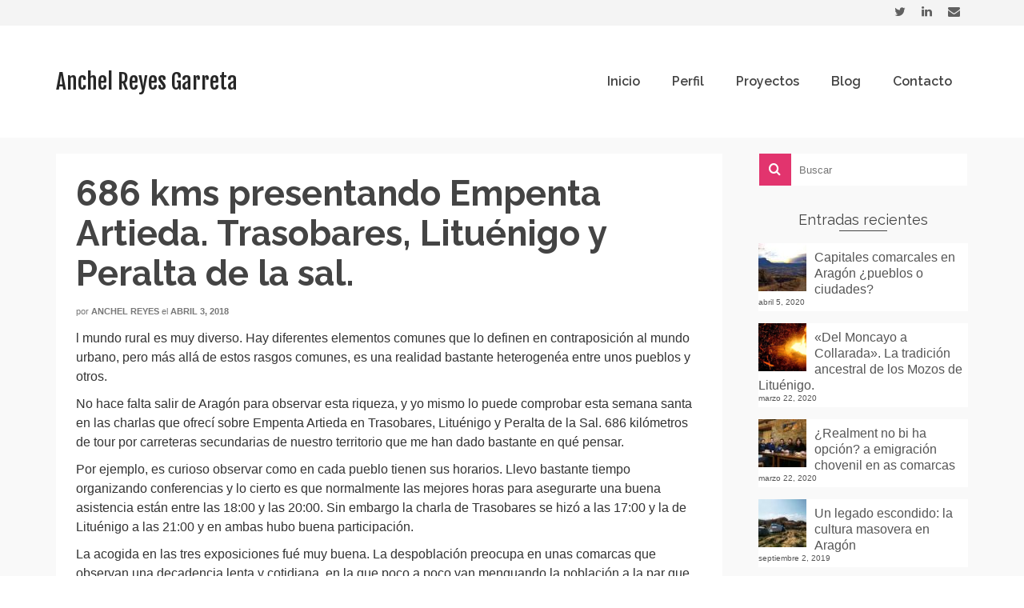

--- FILE ---
content_type: text/html; charset=UTF-8
request_url: https://www.sociolochia.com/686-kms-por-los-pueblos-de-aragon-presentando-empenta-artieda-trasobares-lituenigo-y-peralta-de-la-sal/
body_size: 12387
content:
<!DOCTYPE html> <!--[if lt IE 7]><html class="no-js lt-ie9 lt-ie8 lt-ie7" lang="es" itemscope="itemscope" itemtype="http://schema.org/WebPage"> <![endif]--> <!--[if IE 7]><html class="no-js lt-ie9 lt-ie8" lang="es" itemscope="itemscope" itemtype="http://schema.org/WebPage"> <![endif]--> <!--[if IE 8]><html class="no-js lt-ie9" lang="es" itemscope="itemscope" itemtype="http://schema.org/WebPage"> <![endif]--> <!--[if gt IE 8]><!--><html class="no-js" lang="es" itemscope="itemscope" itemtype="http://schema.org/WebPage"> <!--<![endif]--><head><meta charset="UTF-8"><meta name="viewport" content="width=device-width, initial-scale=1.0"><link media="all" href="https://www.sociolochia.com/wp-content/cache/autoptimize/css/autoptimize_18ec99905224b2dff9c0b5f062cf9cf8.css" rel="stylesheet"><title>686 kms presentando Empenta Artieda. Trasobares, Lituénigo y Peralta de la sal. &#8211; Anchel Reyes Garreta</title><meta name='robots' content='max-image-preview:large' /><link rel='dns-prefetch' href='//fonts.googleapis.com' /><link rel="alternate" type="application/rss+xml" title="Anchel Reyes Garreta &raquo; Feed" href="https://www.sociolochia.com/feed/" /><link rel="alternate" type="application/rss+xml" title="Anchel Reyes Garreta &raquo; Feed de los comentarios" href="https://www.sociolochia.com/comments/feed/" /><link rel="alternate" type="application/rss+xml" title="Anchel Reyes Garreta &raquo; Comentario 686 kms presentando Empenta Artieda. Trasobares, Lituénigo y Peralta de la sal. del feed" href="https://www.sociolochia.com/686-kms-por-los-pueblos-de-aragon-presentando-empenta-artieda-trasobares-lituenigo-y-peralta-de-la-sal/feed/" /> <script type="text/javascript">window._wpemojiSettings = {"baseUrl":"https:\/\/s.w.org\/images\/core\/emoji\/16.0.1\/72x72\/","ext":".png","svgUrl":"https:\/\/s.w.org\/images\/core\/emoji\/16.0.1\/svg\/","svgExt":".svg","source":{"concatemoji":"https:\/\/www.sociolochia.com\/wp-includes\/js\/wp-emoji-release.min.js?ver=6.8.3"}};
/*! This file is auto-generated */
!function(s,n){var o,i,e;function c(e){try{var t={supportTests:e,timestamp:(new Date).valueOf()};sessionStorage.setItem(o,JSON.stringify(t))}catch(e){}}function p(e,t,n){e.clearRect(0,0,e.canvas.width,e.canvas.height),e.fillText(t,0,0);var t=new Uint32Array(e.getImageData(0,0,e.canvas.width,e.canvas.height).data),a=(e.clearRect(0,0,e.canvas.width,e.canvas.height),e.fillText(n,0,0),new Uint32Array(e.getImageData(0,0,e.canvas.width,e.canvas.height).data));return t.every(function(e,t){return e===a[t]})}function u(e,t){e.clearRect(0,0,e.canvas.width,e.canvas.height),e.fillText(t,0,0);for(var n=e.getImageData(16,16,1,1),a=0;a<n.data.length;a++)if(0!==n.data[a])return!1;return!0}function f(e,t,n,a){switch(t){case"flag":return n(e,"\ud83c\udff3\ufe0f\u200d\u26a7\ufe0f","\ud83c\udff3\ufe0f\u200b\u26a7\ufe0f")?!1:!n(e,"\ud83c\udde8\ud83c\uddf6","\ud83c\udde8\u200b\ud83c\uddf6")&&!n(e,"\ud83c\udff4\udb40\udc67\udb40\udc62\udb40\udc65\udb40\udc6e\udb40\udc67\udb40\udc7f","\ud83c\udff4\u200b\udb40\udc67\u200b\udb40\udc62\u200b\udb40\udc65\u200b\udb40\udc6e\u200b\udb40\udc67\u200b\udb40\udc7f");case"emoji":return!a(e,"\ud83e\udedf")}return!1}function g(e,t,n,a){var r="undefined"!=typeof WorkerGlobalScope&&self instanceof WorkerGlobalScope?new OffscreenCanvas(300,150):s.createElement("canvas"),o=r.getContext("2d",{willReadFrequently:!0}),i=(o.textBaseline="top",o.font="600 32px Arial",{});return e.forEach(function(e){i[e]=t(o,e,n,a)}),i}function t(e){var t=s.createElement("script");t.src=e,t.defer=!0,s.head.appendChild(t)}"undefined"!=typeof Promise&&(o="wpEmojiSettingsSupports",i=["flag","emoji"],n.supports={everything:!0,everythingExceptFlag:!0},e=new Promise(function(e){s.addEventListener("DOMContentLoaded",e,{once:!0})}),new Promise(function(t){var n=function(){try{var e=JSON.parse(sessionStorage.getItem(o));if("object"==typeof e&&"number"==typeof e.timestamp&&(new Date).valueOf()<e.timestamp+604800&&"object"==typeof e.supportTests)return e.supportTests}catch(e){}return null}();if(!n){if("undefined"!=typeof Worker&&"undefined"!=typeof OffscreenCanvas&&"undefined"!=typeof URL&&URL.createObjectURL&&"undefined"!=typeof Blob)try{var e="postMessage("+g.toString()+"("+[JSON.stringify(i),f.toString(),p.toString(),u.toString()].join(",")+"));",a=new Blob([e],{type:"text/javascript"}),r=new Worker(URL.createObjectURL(a),{name:"wpTestEmojiSupports"});return void(r.onmessage=function(e){c(n=e.data),r.terminate(),t(n)})}catch(e){}c(n=g(i,f,p,u))}t(n)}).then(function(e){for(var t in e)n.supports[t]=e[t],n.supports.everything=n.supports.everything&&n.supports[t],"flag"!==t&&(n.supports.everythingExceptFlag=n.supports.everythingExceptFlag&&n.supports[t]);n.supports.everythingExceptFlag=n.supports.everythingExceptFlag&&!n.supports.flag,n.DOMReady=!1,n.readyCallback=function(){n.DOMReady=!0}}).then(function(){return e}).then(function(){var e;n.supports.everything||(n.readyCallback(),(e=n.source||{}).concatemoji?t(e.concatemoji):e.wpemoji&&e.twemoji&&(t(e.twemoji),t(e.wpemoji)))}))}((window,document),window._wpemojiSettings);</script> <link rel='stylesheet' id='redux-google-fonts-pinnacle-css' href='https://fonts.googleapis.com/css?family=Fjalla+One%3A400%7CRaleway%3A700%2C400%2C600&#038;subset=latin&#038;ver=6.8.3' type='text/css' media='all' /> <script type="text/javascript" src="https://www.sociolochia.com/wp-includes/js/jquery/jquery.min.js?ver=3.7.1" id="jquery-core-js"></script> <!--[if lt IE 9]> <script type="text/javascript" src="https://www.sociolochia.com/wp-content/themes/pinnacle/assets/js/vendor/respond.min.js?ver=6.8.3" id="pinnacle-respond-js"></script> <![endif]--><link rel="https://api.w.org/" href="https://www.sociolochia.com/wp-json/" /><link rel="alternate" title="JSON" type="application/json" href="https://www.sociolochia.com/wp-json/wp/v2/posts/171" /><link rel="EditURI" type="application/rsd+xml" title="RSD" href="https://www.sociolochia.com/xmlrpc.php?rsd" /><meta name="generator" content="WordPress 6.8.3" /><link rel="canonical" href="https://www.sociolochia.com/686-kms-por-los-pueblos-de-aragon-presentando-empenta-artieda-trasobares-lituenigo-y-peralta-de-la-sal/" /><link rel='shortlink' href='https://www.sociolochia.com/?p=171' /><link rel="alternate" title="oEmbed (JSON)" type="application/json+oembed" href="https://www.sociolochia.com/wp-json/oembed/1.0/embed?url=https%3A%2F%2Fwww.sociolochia.com%2F686-kms-por-los-pueblos-de-aragon-presentando-empenta-artieda-trasobares-lituenigo-y-peralta-de-la-sal%2F" /><link rel="alternate" title="oEmbed (XML)" type="text/xml+oembed" href="https://www.sociolochia.com/wp-json/oembed/1.0/embed?url=https%3A%2F%2Fwww.sociolochia.com%2F686-kms-por-los-pueblos-de-aragon-presentando-empenta-artieda-trasobares-lituenigo-y-peralta-de-la-sal%2F&#038;format=xml" /> <script type="text/javascript">var light_error = "La imagen no se ha podido cargar.", light_of = "%curr% de %total%", light_load = "Cargando...";</script><style type="text/css" title="dynamic-css" class="options-output">.kad-primary-nav ul.sf-menu a,.nav-trigger-case.collapsed .kad-navbtn{color:#ffffff;}.headerclass{border-color:#efefef;}.sticky-wrapper #logo a.brand, .trans-header #logo a.brand{color:#ffffff;}.is-sticky header #logo a.brand,.logofont,.none-trans-header header #logo a.brand,header #logo a.brand{font-family:"Fjalla One";font-weight:400;font-style:normal;color:#262626;font-size:27px;}.titleclass{background-color:#e2346e;background-repeat:no-repeat;background-size:cover;}.titleclass h1{color:#ffffff;}.titleclass .subtitle{color:#ffffff;}.home-iconmenu .home-icon-item i{color:#f4f4f4;}.home-iconmenu .home-icon-item i{background-color:#e2346e;}.home-iconmenu .home-icon-item h4, .home-iconmenu .home-icon-item p {color:#424242;}.home-iconmenu .home-icon-item h4:after{background-color:#424242;}.kad-call-title-case h1.kad-call-title{color:#ededed;}.kad-call-button-case a.kad-btn-primary{color:#474747;}.kad-call-button-case a.kad-btn-primary{background-color:#f2f2f2;}.kad-call-button-case a.kad-btn-primary:hover{color:#e2346e;}.kad-call-button-case a.kad-btn-primary:hover{background-color:#e5e5e5;}.kt-home-call-to-action{background-repeat:inherit;background-size:cover;background-attachment:fixed;background-position:center top;background-image:url('https://www.sociolochia.com/wp-content/uploads/2020/01/artieda.jpg');}.product_item .product_details h5, .product-category.grid_item a h5{font-family:Raleway;line-height:20px;font-weight:700;font-style:normal;font-size:15px;}.topclass{background-color:#f4f4f4;}.footerclass{background-color:#3a3a3a;}h1{font-family:Raleway;line-height:50px;font-weight:700;font-style:normal;font-size:44px;}h2{font-family:Raleway;line-height:40px;font-weight:400;font-style:normal;font-size:32px;}h3{font-family:Raleway;line-height:40px;font-weight:400;font-style:normal;font-size:26px;}h4{font-family:Raleway;line-height:34px;font-weight:400;font-style:normal;font-size:24px;}h5{font-family:Raleway;line-height:26px;font-weight:400;font-style:normal;font-size:18px;}.subtitle{font-family:Raleway;line-height:22px;font-weight:400;font-style:normal;font-size:16px;}body{line-height:24px;font-weight:400;font-style:normal;font-size:16px;}.is-sticky .kad-primary-nav ul.sf-menu a, ul.sf-menu a, .none-trans-header .kad-primary-nav ul.sf-menu a{font-family:Raleway;font-weight:600;font-style:normal;color:#444444;font-size:16px;}.kad-nav-inner .kad-mnav, .kad-mobile-nav .kad-nav-inner li a, .kad-mobile-nav .kad-nav-inner li .kad-submenu-accordion{font-family:Raleway;line-height:20px;font-weight:400;font-style:normal;color:#ffffff;font-size:16px;}#topbar ul.sf-menu > li > a, #topbar .top-menu-cart-btn, #topbar .top-menu-search-btn, #topbar .nav-trigger-case .kad-navbtn, #topbar .topbarsociallinks li a{font-family:Raleway;font-weight:400;font-style:normal;color:#606060;font-size:11px;}</style></head><body class="wp-singular post-template-default single single-post postid-171 single-format-standard wp-embed-responsive wp-theme-pinnacle wide none-trans-header not_ie 686-kms-por-los-pueblos-de-aragon-presentando-empenta-artieda-trasobares-lituenigo-y-peralta-de-la-sal" ><div id="wrapper" class="container"><header id="kad-banner" class="banner headerclass kad-header-style-basic" data-pageheaderbg="0" data-header-base-height="140"><div id="topbar" class="topclass"><div class="container"><div class="row"><div class="col-md-6 col-ss-6 kad-topbar-left"><div class="topbar_social_area topbar-widget clearfix"><div class="topbar_social"><ul class="topbarsociallinks"><li class="kad-tbicon-links"><a href="https://twitter.com/eslampa" class="kad-color-icon-twitter " data-toggle="tooltip" data-placement="bottom" target="_self" data-original-title=""><i class="icon-twitter "></i></a></li><li class="kad-tbicon-links"><a href="https://es.linkedin.com/in/anchel-reyes-61b9748a?trk=people-guest_profile-result-card_result-card_full-click" class="kad-color-icon-linkedin " data-toggle="tooltip" data-placement="bottom" target="_self" data-original-title=""><i class="icon-linkedin "></i></a></li><li class="kad-tbicon-links"><a href="mailto:anchelreyes@gmail.com" class="kad-color-icon-envelope " data-toggle="tooltip" data-placement="bottom" target="_self" data-original-title=""><i class="icon-envelope "></i></a></li></ul></div></div></div><div class="col-md-6 col-ss-6 kad-topbar-right"><div id="topbar-search" class="topbar-right-search clearfix"></div></div></div></div></div><div id="kad-shrinkheader" class="container" style="height:140px; line-height:140px;"><div class="row"><div class="col-md-4 col-sm-8 col-ss-10 clearfix kad-header-left"><div id="logo" class="logocase"> <a class="brand logofont" style="height:140px; line-height:140px; display:block;" href="https://www.sociolochia.com"> Anchel Reyes Garreta </a></div></div><div class="col-md-8 col-sm-4 col-ss-2 kad-header-right"><nav id="nav-main" class="clearfix kad-primary-nav"><ul id="menu-principal" class="sf-menu"><li  class="menu-inicio"><a href="https://www.sociolochia.com/"><span>Inicio</span></a></li><li  class="menu-perfil"><a href="https://www.sociolochia.com/perfil/"><span>Perfil</span></a></li><li  class="menu-proyectos"><a href="https://www.sociolochia.com/proyectos/"><span>Proyectos</span></a></li><li  class="menu-blog current_page_parent"><a href="https://www.sociolochia.com/blog/"><span>Blog</span></a></li><li  class="menu-contacto"><a href="https://www.sociolochia.com/contacto/"><span>Contacto</span></a></li></ul></nav><div id="mobile-nav-trigger" class="nav-trigger"> <a class="nav-trigger-case collapsed" data-toggle="collapse" rel="nofollow" data-target=".mobile_menu_collapse"><div class="kad-navbtn mobileclass clearfix"><i class="icon-reorder"></i></div> </a></div></div></div></div><div class="container"><div id="kad-mobile-nav" class="kad-mobile-nav"><div class="kad-nav-inner mobileclass"><div id="mobile_menu_collapse" class="kad-nav-collapse collapse mobile_menu_collapse"><ul id="menu-principal-1" class="kad-mnav"><li  class="menu-inicio"><a href="https://www.sociolochia.com/"><span>Inicio</span></a></li><li  class="menu-perfil"><a href="https://www.sociolochia.com/perfil/"><span>Perfil</span></a></li><li  class="menu-proyectos"><a href="https://www.sociolochia.com/proyectos/"><span>Proyectos</span></a></li><li  class="menu-blog current_page_parent"><a href="https://www.sociolochia.com/blog/"><span>Blog</span></a></li><li  class="menu-contacto"><a href="https://www.sociolochia.com/contacto/"><span>Contacto</span></a></li></ul></div></div></div></div></header><div class="wrap contentclass" role="document"><div id="content" class="container"><div class="row single-article"><div class="main col-lg-9 col-md-8 kt-sidebar" role="main"><article class="postclass post-171 post type-post status-publish format-standard has-post-thumbnail hentry category-desarrollo-local"><header><h1 class="entry-title">686 kms presentando Empenta Artieda. Trasobares, Lituénigo y Peralta de la sal.</h1><div class="subhead"> <span class="postauthortop author vcard"> por <span itemprop="author"><a href="https://www.sociolochia.com/author/anchel/" class="fn" rel="author">Anchel Reyes</a></span> </span> <span class="updated postdate">el <span class="postday" itemprop="datePublished">abril 3, 2018</span></span> <span class="postcommentscount">con <a href="https://www.sociolochia.com/686-kms-por-los-pueblos-de-aragon-presentando-empenta-artieda-trasobares-lituenigo-y-peralta-de-la-sal/#post_comments">No hay comentarios</a> </span></div></header><div class="entry-content clearfix"><p class="font_8">l mundo rural es muy diverso. Hay diferentes elementos comunes que lo definen en contraposición al mundo urbano, pero más allá de estos rasgos comunes, es una realidad bastante heterogenéa entre unos pueblos y otros.</p><p class="font_8">No hace falta salir de Aragón para observar esta riqueza, y yo mismo lo puede comprobar esta semana santa en las charlas que ofrecí sobre Empenta Artieda en Trasobares, Lituénigo y Peralta de la Sal. 686 kilómetros de tour por carreteras secundarias de nuestro territorio que me han dado bastante en qué pensar.</p><p class="font_8">Por ejemplo, es curioso observar como en cada pueblo tienen sus horarios. Llevo bastante tiempo organizando conferencias y lo cierto es que normalmente las mejores horas para asegurarte una buena asistencia están entre las 18:00 y las 20:00. Sin embargo la charla de Trasobares se hizó a las 17:00 y la de Lituénigo a las 21:00 y en ambas hubo buena participación.</p><p class="font_8">La acogida en las tres exposiciones fué muy buena. La despoblación preocupa en unas comarcas que observan una decadencia lenta y cotidiana, en la que poco a poco van menguando la población a la par que los servicios. Acudieron alrededor de 50 personas a cada una de las tres charlas en pueblos que no superan las 75 personas viviendo durante todo el año. Es una asistencia muy buena, aunque también hay que tener en cuenta que en semana santa estos datos están notablemente distorsionados por la población vinculada que retorna a pasar las vacaciones.</p><p class="font_8"><strong>Trasobares</strong></p><p class="font_8">Esta localidad se encuentra en la comarca del Aranda, la más pequeña de Aragón y también una de las más despobladas. Con una población envejecida, sorprende la diferencia entre visitarla en invierno y en semana santa al albor de la primavera. Hace un mes visité por primera vez este enclave y me quedé con la sensación de ver poco movimiento, sinembargo en esta visita las calles estaban repletas de niños y jóvenes, igual que sus tres bares</p><p class="font_8">A esta charla acudí invitado por los compñeros de Senderos de Teja, que además de gestionar el albergue de Artieda, llevan el camping de Trasobares. Primero presenté yo Empenta Artieda y después ellos hicieron lo propio con los proyectos de Senderos para el pueblo. Hicimos el salón de plenos pequeño, ya que las veinte sillas se ocuparon rapidamente y quedó gente de pie dispuesta a escuchar, incluso algunos se quedaron a verla desde el pasillo.</p><p class="font_8">No hubo demasiadas intervenciones, aunque sí algún comentario. Los asistentes hicieron bromas con que se sentían como en la escuela, cosa que me hace pensar que muchas personas mayores que acudieron hace ya mucho tiempo que dejaron los estudios.</p><p class="font_8">Al finalizar un chico joven de un pueblo cercano se acercó a hablar conmigo y me comentó que la situación de Artieda está tres o cuatro grados mejor que la de los pueblos de la cara oculta del Moncayo. Para él la pérdida de servicios y la falta de iniciativa de todo tipo es mucho mayor, por lo que la solución pasa por atraer nuevos habitantes de otras partes, como están haciendo desde Senderos de Teja.</p><div id="innercomp_txtMediasyw" class="s_heNoSkinPhoto" title="" data-is-responsive="false" data-display-mode="fitWidthStrict" data-content-padding-horizontal="0" data-content-padding-vertical="0" data-exact-height="311.85"><div id="innercomp_txtMediasywlink" class="s_heNoSkinPhotolink"><img decoding="async" id="innercomp_txtMediasywimgimage" class="aligncenter" src="https://static.wixstatic.com/media/4b0611_bf4ddcafaa4c4a55b793801db9fc24fb~mv2_d_1600_1200_s_2.jpg/v1/fill/w_416,h_312,al_c,q_80,usm_0.66_1.00_0.01/4b0611_bf4ddcafaa4c4a55b793801db9fc24fb~mv2_d_1600_1200_s_2.webp" alt="" data-type="image" /></div></div><p class="font_8"><strong>Lituénigo</strong></p><p class="font_8">De Trasobares rodeé el moncayo pasando un puerto y dejando atrás el campo de Borja, para adentrarme en la comarca de Tarazona y darme de bruces de nuevo con la imponente montaña en cuyas faldas se encuentra Lituénigo.</p><p class="font_8">Hacía tiempo que quería visitar este lugar porque sus jóvenes comparten bastantes de las inquietudes con los de Artieda en general y conmigo en particular. Davit Lahiguera es profesor en Tarazona  y miembro de la escuela de aragonés Nogará y se sorprendió cuando un día un grupo de adolescentes de la comarca le pidió que hiciese un curso de aragonés. Con los años, algunos de estos jóvenes provenientes de Lituénigo decidieron retomar esta iniciativa y traerla para su pueblo, por lo que ahora hay ahí cinco o seis personas que lo saben hablar y otras tantas que están sensibilizadas.</p><p class="font_8">La acogida  del proyecto fué excelente.  Me gustó ver a gente de todas las edades en la charla, especialmente jóvenes y también sus ganas de trabajar por el pueblo. En el debate pareció clara la idea de que con esfuerzo te puedes quedar en el pueblo, y que además la situación de cercanía de la capital comarcal y de otros polos económicos como Tudela o Borja permiten vivir en Lituénigo y desplazarte a trabajar. Sinembargo también se vió que era necesario estructurar un plan de futuro que vaya más allá de arreglar calles y caminos.</p><p class="font_8">De este pueblo me sorprendió lo cuidado de sus calles y plazas, el mural costumbrista del frontón y sobre todo el buen ambiente que hay entre los vecinos. Observé también el arraigo de los lituenigueros y la importancia que le dan a la tradición. Además de los cursos de aragonés, mantienen vivas las albadas de labradores en sus fiestas, y realizan la feria de los oficios perdidos en la que participa todo el pueblo.</p><p class="font_8">Es curioso ver jóvenes tan arraigados a su pueblo y que le dan tanta importancia a la tradición. Otro de los puntos fuertes es la importante presencia de peñas y bodegas. Todas las cuadrillas tienen su peña, habiendo unas 14, más de una por cada diez habitantes. Las bodegas son cuevas excavadas en la parte de «el solano» de la montaña que sirven para almacenar el vino.</p><div id="innercomp_txtMedia243b" class="s_heNoSkinPhoto" title="" data-is-responsive="false" data-display-mode="fitWidthStrict" data-content-padding-horizontal="0" data-content-padding-vertical="0" data-exact-height="330.75"><div id="innercomp_txtMedia243blink" class="s_heNoSkinPhotolink"><img decoding="async" id="innercomp_txtMedia243bimgimage" class="aligncenter" src="https://static.wixstatic.com/media/4b0611_bcff6b9295f44cd2b29a35cc5ac3237f~mv2_d_1600_1200_s_2.jpg/v1/fill/w_441,h_331,al_c,q_80,usm_0.66_1.00_0.01/4b0611_bcff6b9295f44cd2b29a35cc5ac3237f~mv2_d_1600_1200_s_2.webp" alt="" data-type="image" /></div></div><p class="font_8"><strong>Peralta de la sal</strong></p><p class="font_8">Invitado por la asociación cultural «Castell de la Mora», al día siguiente atravesé Aragón de oeste a este, pasando del Moncayo a la Llitera. Peralta de Calasanz es un municipio compuesto por cuatro núcleos (Peralta de la sal, Cuatrocorz, Gabasa y Calasanz) que es conocidos por ser el lugar de nacimiento del santo san José de Calasanz. Para los estudiosos de las lenguas en Aragón también es conocido por ser un pueblo con un catalán de transición al aragonés bastante particular, con expresiones propias como los singulares con terminación en «-t» y los plurales en «-tz», por ejemplo si en catalán estándar y en la mayoría de variedades dirían «casat» (singular) y «casats» plural, en Peralta dicen «casat» y «casatz». Estos rasgos de transición se acentúan más en Calasanz.</p><p class="font_8">No pasé mucho tiempo en Peralta, sin embargo me llamó la atención el bar el «café centenario». Me recordó bastante a los dos casinos de Jaca, que son sociedades culturales compuestas mayoritariamente por hombres que se juntan para charlar, echar un café o jugar a las cartas. Mi casa</p><p class="font_8">de Jaca es «casa cafetero», porque mi bisabuelo fundó un café del estilo llamado «café internacional» con el dinero que trajo después de hacer las américas. Cuando ví este café me pareció sacado de aquella época. Después el propietario del café centenario me explicó que lo tiene alquilado a un precio ridículo, después de ver como casi cierra y se quedan sin bar en el pueblo.</p><p class="font_8">Esta charla la hice conjuntamente con Carmén Capdevilla, socióloga literana de la Universitat de Barcelona que está trabajando también en temas de sociología rural. Ella realizó el año pasado un estudio bastante completo sobre la juventud en su comarca, indagando en los factores que hacen que los jóvenes decidan quedarse o irse de sus pueblos. Los resultados del trabajo de Carmén coinciden en su mayoría con el diagnóstico de Empenta, los jóvenes nos vamos por la falta de trabajo cualificado y el mayor problema está en el poco atractivo que ven las chicas en nuestros pueblos.</p><p class="font_8">En su estudio aparece también un discurso que nosotros no fuímos capaces de captar lo suficiente. En Artieda el sentido común hace legítimo y bueno quedarse en el pueblo, cosa bastante particular en Aragón. Sin embargo, ella captó la realidad de los jóvenes que tienen claro que no se quieren quedar en el pueblo y que tampoco se plantean volver. Profundizar en el por qué estas personas tienen este rechazo a la vida en el pueblo nos permitiría elaborar políticas públicas a largo plazo.</p><p class="font_8">Las intervenciones durante la charla fueron muy interesantes, ya que al igual que en Lituénigo se planteó la necesidad de hacer una estrategia propia de desarrollo. A pesar de la potente actividad de la asociación, también veían necesario profundizar en la socialización y las relaciones entre los vecinos. Otra necesidad es la mejora de la carretera de acceso, porque a pesar de estar cerca de la autovía se tarda bastante en acceder a las comunicaciones del eje Huesca-Lérida.</p><p class="font_8">Como puntos positivos en Peralta observé que tienen una generación bastante implicada con ganas de trabajar que participa de la asociación y del ayuntamiento. Además me encantó poder utilizar con ellos el aragonés con normalidad y que me respondiesen en catalán. También hay que señalar que hay muchas familias jóvenes con niños, algo que siempre da vida a los pueblos.</p><div id="innercomp_txtMedia705" class="s_heNoSkinPhoto" title="" data-is-responsive="false" data-display-mode="fitWidthStrict" data-content-padding-horizontal="0" data-content-padding-vertical="0" data-exact-height="265.78125"><div id="innercomp_txtMedia705link" class="s_heNoSkinPhotolink"><img decoding="async" id="innercomp_txtMedia705imgimage" class="aligncenter" src="https://static.wixstatic.com/media/4b0611_c98f7149d1e240588c7455c09cbd3205~mv2.jpg/v1/fill/w_473,h_266,al_c,q_80,usm_0.66_1.00_0.01/4b0611_c98f7149d1e240588c7455c09cbd3205~mv2.webp" alt="" data-type="image" /></div></div><p class="font_8"><strong>A modo de conclusión</strong></p><p class="font_8">El enfoque local de Empenta Artieda funciona porque consigue identificarse con las personas de los pueblos pequeños. Buena parte de la identidad en Aragón está muy ligada a lo local, y hay personas que trabajan por sus pueblos en todo el territorio.</p><p class="font_8">Además, explicamos la experiencia desde dentro, es decir, desde la ciencia social pero también desde la vivencia, conectando enseguida con las problemáticas generales y haciendo surgir aquellas que son más particulares.</p><p class="font_8">En este sentido, hemos de pensar en políticas públicas desarrollo que partan de esta identidad local, tejiendo redes entre personas con intereses comunes que nos permitan compartir experiencias, conocimiento y que hagan confluir las aportaciones particulares de cada pueblo con las necesidades generales de las comarcas y de todo el medio rural aragonés.</p></div><footer class="single-footer clearfix"> <span class="postedinbottom"><i class="icon-folder-close"></i> <a href="https://www.sociolochia.com/category/desarrollo-local/" rel="category tag">Desarrollo local</a></span></footer></article><div class="kad-post-navigation clearfix"><div class="alignleft kad-previous-link"> <a href="https://www.sociolochia.com/ruralidat-y-luengas-daragon-a-proposito-de-as-luengas-rurals-se-refuchian-en-o-rete-en-mallata-com/" rel="prev">Entrada anterior</a></div><div class="alignright kad-next-link"> <a href="https://www.sociolochia.com/responder-en-aragones-u-en-castellan-a-mia-experiencia-con-as-actitutz-linguisticas-en-os-medios-de-comunicacion-aragoneses/" rel="next">Entrada siguiente</a></div></div><div id="post_comments"></div><section id="respond"><div id="respond" class="comment-respond"><h3 id="reply-title" class="comment-reply-title">Dejar un comentario <small><a rel="nofollow" id="cancel-comment-reply-link" href="/686-kms-por-los-pueblos-de-aragon-presentando-empenta-artieda-trasobares-lituenigo-y-peralta-de-la-sal/#respond" style="display:none;">Cancelar la respuesta</a></small></h3><form action="https://www.sociolochia.com/wp-comments-post.php" method="post" id="commentform" class="comment-form"><p class="comment-form-comment"><label for="comment">Comentario</label><textarea id="comment" name="comment" cols="45" rows="8" class="input-xlarge" aria-required="true" required="required"></textarea></p><div class="row"><div class="col-md-4"><label for="author">Nombre <span class="comment-required">*</span></label> <input id="author" name="author" type="text" value="" aria-required="true" /></div><div class="col-md-4"><label for="email">Email (no será publicado) <span class="comment-required">*</span></label> <input type="email" class="text" name="email" id="email" value="" aria-required="true" /></div><div class="col-md-4"><label for="url">Web</label> <input id="url" name="url" type="url" value="" /></div><p class="comment-form-cookies-consent"><input id="wp-comment-cookies-consent" name="wp-comment-cookies-consent" type="checkbox" value="yes" /> <label for="wp-comment-cookies-consent">Guarda mi nombre, correo electrónico y web en este navegador para la próxima vez que comente.</label></p></div><p class="form-submit"><input name="submit" type="submit" id="submit" class="kad-btn kad-btn-primary" value="Enviar comentario" /> <input type='hidden' name='comment_post_ID' value='171' id='comment_post_ID' /> <input type='hidden' name='comment_parent' id='comment_parent' value='0' /></p><p style="display: none;"><input type="hidden" id="akismet_comment_nonce" name="akismet_comment_nonce" value="cff008e1bb" /></p><p style="display: none !important;" class="akismet-fields-container" data-prefix="ak_"><label>&#916;<textarea name="ak_hp_textarea" cols="45" rows="8" maxlength="100"></textarea></label><input type="hidden" id="ak_js_1" name="ak_js" value="54"/><script>document.getElementById( "ak_js_1" ).setAttribute( "value", ( new Date() ).getTime() );</script></p></form></div></section></div><aside class="col-lg-3 col-md-4" role="complementary"><div class="sidebar"><section id="search-2" class="widget-1 widget-first widget widget_search"><div class="widget-inner"><form role="search" method="get" id="searchform" class="form-search" action="https://www.sociolochia.com/"> <label class="hide" for="s">Buscar:</label> <input type="text" value="" name="s" id="s" class="search-query" placeholder="Buscar"> <button type="submit" id="searchsubmit" class="search-icon"><i class="icon-search"></i></button></form></div></section><section id="kadence_recent_posts-2" class="widget-2 widget kadence_recent_posts"><div class="widget-inner"><h5 class="widget-title">Entradas recientes</h5><ul><li class="clearfix postclass"> <a href="https://www.sociolochia.com/capitales-comarcales-en-aragon-pueblos-o-ciudades/" title="Capitales comarcales en Aragón ¿pueblos o ciudades?" class="recentpost_featimg"> <img width="60" height="60" src="https://www.sociolochia.com/wp-content/uploads/2020/04/rapitán2-60x60.jpg" class="attachment-pinnacle_widget-thumb size-pinnacle_widget-thumb wp-post-image" alt="" decoding="async" loading="lazy" srcset="https://www.sociolochia.com/wp-content/uploads/2020/04/rapitán2-60x60.jpg 60w, https://www.sociolochia.com/wp-content/uploads/2020/04/rapitán2-150x150.jpg 150w" sizes="auto, (max-width: 60px) 100vw, 60px" /></a> <a href="https://www.sociolochia.com/capitales-comarcales-en-aragon-pueblos-o-ciudades/" title="Capitales comarcales en Aragón ¿pueblos o ciudades?" class="recentpost_title">Capitales comarcales en Aragón ¿pueblos o ciudades?</a> <span class="recentpost_date color_gray">abril 5, 2020</span></li><li class="clearfix postclass"> <a href="https://www.sociolochia.com/del-moncayo-a-collarada-la-tradicion-ancestral-de-los-mozos-de-lituenigo/" title="«Del Moncayo a Collarada». La tradición ancestral de los Mozos de Lituénigo." class="recentpost_featimg"> <img width="60" height="60" src="https://www.sociolochia.com/wp-content/uploads/2020/03/lituenigo1-60x60.png" class="attachment-pinnacle_widget-thumb size-pinnacle_widget-thumb wp-post-image" alt="" decoding="async" loading="lazy" srcset="https://www.sociolochia.com/wp-content/uploads/2020/03/lituenigo1-60x60.png 60w, https://www.sociolochia.com/wp-content/uploads/2020/03/lituenigo1-150x150.png 150w" sizes="auto, (max-width: 60px) 100vw, 60px" /></a> <a href="https://www.sociolochia.com/del-moncayo-a-collarada-la-tradicion-ancestral-de-los-mozos-de-lituenigo/" title="«Del Moncayo a Collarada». La tradición ancestral de los Mozos de Lituénigo." class="recentpost_title">«Del Moncayo a Collarada». La tradición ancestral de los Mozos de Lituénigo.</a> <span class="recentpost_date color_gray">marzo 22, 2020</span></li><li class="clearfix postclass"> <a href="https://www.sociolochia.com/realment-no-bi-ha-opcion-a-emigracion-chovenil-en-as-comarcas/" title="¿Realment no bi ha opción? a emigración chovenil en as comarcas" class="recentpost_featimg"> <img width="60" height="60" src="https://www.sociolochia.com/wp-content/uploads/2020/03/IMG_2477-min-60x60.jpg" class="attachment-pinnacle_widget-thumb size-pinnacle_widget-thumb wp-post-image" alt="" decoding="async" loading="lazy" srcset="https://www.sociolochia.com/wp-content/uploads/2020/03/IMG_2477-min-60x60.jpg 60w, https://www.sociolochia.com/wp-content/uploads/2020/03/IMG_2477-min-150x150.jpg 150w" sizes="auto, (max-width: 60px) 100vw, 60px" /></a> <a href="https://www.sociolochia.com/realment-no-bi-ha-opcion-a-emigracion-chovenil-en-as-comarcas/" title="¿Realment no bi ha opción? a emigración chovenil en as comarcas" class="recentpost_title">¿Realment no bi ha opción? a emigración chovenil en as comarcas</a> <span class="recentpost_date color_gray">marzo 22, 2020</span></li><li class="clearfix postclass"> <a href="https://www.sociolochia.com/un-legado-escondido-la-cultura-masovera-en-aragon/" title="Un legado escondido: la cultura masovera en Aragón" class="recentpost_featimg"> <img width="60" height="60" src="https://www.sociolochia.com/wp-content/uploads/2020/02/EBJYq-jW4AAAySV-60x60.jpg" class="attachment-pinnacle_widget-thumb size-pinnacle_widget-thumb wp-post-image" alt="" decoding="async" loading="lazy" srcset="https://www.sociolochia.com/wp-content/uploads/2020/02/EBJYq-jW4AAAySV-60x60.jpg 60w, https://www.sociolochia.com/wp-content/uploads/2020/02/EBJYq-jW4AAAySV-150x150.jpg 150w" sizes="auto, (max-width: 60px) 100vw, 60px" /></a> <a href="https://www.sociolochia.com/un-legado-escondido-la-cultura-masovera-en-aragon/" title="Un legado escondido: la cultura masovera en Aragón" class="recentpost_title">Un legado escondido: la cultura masovera en Aragón</a> <span class="recentpost_date color_gray">septiembre 2, 2019</span></li><li class="clearfix postclass"> <a href="https://www.sociolochia.com/clario-y-trobada-presentacion-de-buenas-practicas-de-socializacion-en-aragones-y-catalan-charrada-con-as-asociacions-e-informe-sociolinguistico/" title="Clarió y Trobada: Buenas practicas en aragonés y catalán" class="recentpost_featimg"> <img width="60" height="60" src="https://www.sociolochia.com/wp-content/uploads/2020/01/56262472_10214400067375125_8646935757275004928_n-e1584189944104-60x60.jpg" class="attachment-pinnacle_widget-thumb size-pinnacle_widget-thumb wp-post-image" alt="" decoding="async" loading="lazy" srcset="https://www.sociolochia.com/wp-content/uploads/2020/01/56262472_10214400067375125_8646935757275004928_n-e1584189944104-60x60.jpg 60w, https://www.sociolochia.com/wp-content/uploads/2020/01/56262472_10214400067375125_8646935757275004928_n-e1584189944104-150x150.jpg 150w" sizes="auto, (max-width: 60px) 100vw, 60px" /></a> <a href="https://www.sociolochia.com/clario-y-trobada-presentacion-de-buenas-practicas-de-socializacion-en-aragones-y-catalan-charrada-con-as-asociacions-e-informe-sociolinguistico/" title="Clarió y Trobada: Buenas practicas en aragonés y catalán" class="recentpost_title">Clarió y Trobada: Buenas practicas en aragonés y catalán</a> <span class="recentpost_date color_gray">marzo 28, 2019</span></li></ul></div></section><section id="widget_kadence_social-5" class="widget-3 widget widget_kadence_social"><div class="widget-inner"><div class="kadence_social_widget clearfix"> <a href="https://twitter.com/eslampa" class="twitter_link" title="Twitter" target="_blank" data-toggle="tooltip" data-placement="top" data-original-title="Twitter"><i class="icon-twitter"></i></a></div></div></section><section id="categories-2" class="widget-4 widget widget_categories"><div class="widget-inner"><h5 class="widget-title">Categorías</h5><ul><li class="cat-item cat-item-12"><a href="https://www.sociolochia.com/category/cultura-popular/">Cultura popular</a></li><li class="cat-item cat-item-7"><a href="https://www.sociolochia.com/category/desarrollo-local/">Desarrollo local</a></li><li class="cat-item cat-item-8"><a href="https://www.sociolochia.com/category/juventud/">Juventud</a></li><li class="cat-item cat-item-6"><a href="https://www.sociolochia.com/category/sociolinguistica/">Sociolingüística</a></li></ul></div></section><section id="kadence_image_grid-2" class="widget-5 widget kadence_image_grid"><div class="widget-inner"><div class="imagegrid-widget"> <a href="https://www.sociolochia.com/capitales-comarcales-en-aragon-pueblos-o-ciudades/" title="Capitales comarcales en Aragón ¿pueblos o ciudades?" class="imagegrid_item lightboxhover"><img width="60" height="60" src="https://www.sociolochia.com/wp-content/uploads/2020/04/rapitán2-60x60.jpg" class="attachment-pinnacle_widget-thumb size-pinnacle_widget-thumb wp-post-image" alt="" decoding="async" loading="lazy" srcset="https://www.sociolochia.com/wp-content/uploads/2020/04/rapitán2-60x60.jpg 60w, https://www.sociolochia.com/wp-content/uploads/2020/04/rapitán2-150x150.jpg 150w" sizes="auto, (max-width: 60px) 100vw, 60px" /></a> <a href="https://www.sociolochia.com/del-moncayo-a-collarada-la-tradicion-ancestral-de-los-mozos-de-lituenigo/" title="«Del Moncayo a Collarada». La tradición ancestral de los Mozos de Lituénigo." class="imagegrid_item lightboxhover"><img width="60" height="60" src="https://www.sociolochia.com/wp-content/uploads/2020/03/lituenigo1-60x60.png" class="attachment-pinnacle_widget-thumb size-pinnacle_widget-thumb wp-post-image" alt="" decoding="async" loading="lazy" srcset="https://www.sociolochia.com/wp-content/uploads/2020/03/lituenigo1-60x60.png 60w, https://www.sociolochia.com/wp-content/uploads/2020/03/lituenigo1-150x150.png 150w" sizes="auto, (max-width: 60px) 100vw, 60px" /></a> <a href="https://www.sociolochia.com/realment-no-bi-ha-opcion-a-emigracion-chovenil-en-as-comarcas/" title="¿Realment no bi ha opción? a emigración chovenil en as comarcas" class="imagegrid_item lightboxhover"><img width="60" height="60" src="https://www.sociolochia.com/wp-content/uploads/2020/03/IMG_2477-min-60x60.jpg" class="attachment-pinnacle_widget-thumb size-pinnacle_widget-thumb wp-post-image" alt="" decoding="async" loading="lazy" srcset="https://www.sociolochia.com/wp-content/uploads/2020/03/IMG_2477-min-60x60.jpg 60w, https://www.sociolochia.com/wp-content/uploads/2020/03/IMG_2477-min-150x150.jpg 150w" sizes="auto, (max-width: 60px) 100vw, 60px" /></a> <a href="https://www.sociolochia.com/un-legado-escondido-la-cultura-masovera-en-aragon/" title="Un legado escondido: la cultura masovera en Aragón" class="imagegrid_item lightboxhover"><img width="60" height="60" src="https://www.sociolochia.com/wp-content/uploads/2020/02/EBJYq-jW4AAAySV-60x60.jpg" class="attachment-pinnacle_widget-thumb size-pinnacle_widget-thumb wp-post-image" alt="" decoding="async" loading="lazy" srcset="https://www.sociolochia.com/wp-content/uploads/2020/02/EBJYq-jW4AAAySV-60x60.jpg 60w, https://www.sociolochia.com/wp-content/uploads/2020/02/EBJYq-jW4AAAySV-150x150.jpg 150w" sizes="auto, (max-width: 60px) 100vw, 60px" /></a> <a href="https://www.sociolochia.com/clario-y-trobada-presentacion-de-buenas-practicas-de-socializacion-en-aragones-y-catalan-charrada-con-as-asociacions-e-informe-sociolinguistico/" title="Clarió y Trobada: Buenas practicas en aragonés y catalán" class="imagegrid_item lightboxhover"><img width="60" height="60" src="https://www.sociolochia.com/wp-content/uploads/2020/01/56262472_10214400067375125_8646935757275004928_n-e1584189944104-60x60.jpg" class="attachment-pinnacle_widget-thumb size-pinnacle_widget-thumb wp-post-image" alt="" decoding="async" loading="lazy" srcset="https://www.sociolochia.com/wp-content/uploads/2020/01/56262472_10214400067375125_8646935757275004928_n-e1584189944104-60x60.jpg 60w, https://www.sociolochia.com/wp-content/uploads/2020/01/56262472_10214400067375125_8646935757275004928_n-e1584189944104-150x150.jpg 150w" sizes="auto, (max-width: 60px) 100vw, 60px" /></a> <a href="https://www.sociolochia.com/femos-memoria-recuperacion-de-memoria-de-los-lugars-saidi-esco-ruesta-y-artieda/" title="¿Femos memoria? recuperación de memoria de los lugars" class="imagegrid_item lightboxhover"><img width="60" height="60" src="https://www.sociolochia.com/wp-content/uploads/2020/01/Esco_524-Pano-2-60x60.jpg" class="attachment-pinnacle_widget-thumb size-pinnacle_widget-thumb wp-post-image" alt="" decoding="async" loading="lazy" srcset="https://www.sociolochia.com/wp-content/uploads/2020/01/Esco_524-Pano-2-60x60.jpg 60w, https://www.sociolochia.com/wp-content/uploads/2020/01/Esco_524-Pano-2-150x150.jpg 150w" sizes="auto, (max-width: 60px) 100vw, 60px" /></a></div><div class="clearfix"></div></div></section><section id="archives-2" class="widget-6 widget-last widget widget_archive"><div class="widget-inner"><h5 class="widget-title">Archivos</h5> <label class="screen-reader-text" for="archives-dropdown-2">Archivos</label> <select id="archives-dropdown-2" name="archive-dropdown"><option value="">Elegir el mes</option><option value='https://www.sociolochia.com/2020/04/'> abril 2020</option><option value='https://www.sociolochia.com/2020/03/'> marzo 2020</option><option value='https://www.sociolochia.com/2019/09/'> septiembre 2019</option><option value='https://www.sociolochia.com/2019/03/'> marzo 2019</option><option value='https://www.sociolochia.com/2019/02/'> febrero 2019</option><option value='https://www.sociolochia.com/2018/10/'> octubre 2018</option><option value='https://www.sociolochia.com/2018/07/'> julio 2018</option><option value='https://www.sociolochia.com/2018/05/'> mayo 2018</option><option value='https://www.sociolochia.com/2018/04/'> abril 2018</option><option value='https://www.sociolochia.com/2018/02/'> febrero 2018</option><option value='https://www.sociolochia.com/2018/01/'> enero 2018</option> </select> <script type="text/javascript">(function() {
	var dropdown = document.getElementById( "archives-dropdown-2" );
	function onSelectChange() {
		if ( dropdown.options[ dropdown.selectedIndex ].value !== '' ) {
			document.location.href = this.options[ this.selectedIndex ].value;
		}
	}
	dropdown.onchange = onSelectChange;
})();</script> </div></section></div></aside></div></div></div><footer id="containerfooter" class="footerclass"><div class="container"><div class="row"><div class="col-md-6 footercol1"><div class="widget-1 widget-first footer-widget"><aside id="media_image-2" class="widget widget_media_image"><img width="300" height="174" src="https://www.sociolochia.com/wp-content/uploads/2020/03/Sin-titulo-3-300x174.jpg" class="image wp-image-371  attachment-medium size-medium" alt="" style="max-width: 100%; height: auto;" decoding="async" loading="lazy" srcset="https://www.sociolochia.com/wp-content/uploads/2020/03/Sin-titulo-3-300x174.jpg 300w, https://www.sociolochia.com/wp-content/uploads/2020/03/Sin-titulo-3-768x447.jpg 768w, https://www.sociolochia.com/wp-content/uploads/2020/03/Sin-titulo-3.jpg 989w" sizes="auto, (max-width: 300px) 100vw, 300px" /></aside></div></div><div class="col-md-6 footercol2"><div class="widget-1 widget-first footer-widget"><aside id="text-6" class="widget widget_text"><div class="textwidget"><p>&nbsp;</p><p class="font_8" style="text-align: center;"><strong><i class="icon-phone" style="font-size:14px; color:#CDCDCD;"></i>  691 30 51 69</strong></p><p class="font_8" style="text-align: center;"><strong><i class="icon-envelope" style="font-size:14px; color:#CDCDCD;"></i>  anchelreyes@gmail.com</strong></p></div></aside></div><div class="widget-2 widget-last footer-widget"><aside id="widget_kadence_social-4" class="widget widget_kadence_social"><div class="kadence_social_widget clearfix"> <a href="https://twitter.com/eslampa" class="twitter_link" title="Twitter" target="_blank" data-toggle="tooltip" data-placement="top" data-original-title="Twitter"><i class="icon-twitter"></i></a></div></aside></div></div></div><div class="footercredits clearfix"><p>&copy; 2026 Anchel Reyes Garreta</p></div></div></footer> <script type="speculationrules">{"prefetch":[{"source":"document","where":{"and":[{"href_matches":"\/*"},{"not":{"href_matches":["\/wp-*.php","\/wp-admin\/*","\/wp-content\/uploads\/*","\/wp-content\/*","\/wp-content\/plugins\/*","\/wp-content\/themes\/pinnacle\/*","\/*\\?(.+)"]}},{"not":{"selector_matches":"a[rel~=\"nofollow\"]"}},{"not":{"selector_matches":".no-prefetch, .no-prefetch a"}}]},"eagerness":"conservative"}]}</script> <script type="text/javascript">jQuery(document).ready(function () {
			jQuery('body').fitVids();
		});</script> </div> <script defer src="https://www.sociolochia.com/wp-content/cache/autoptimize/js/autoptimize_312025b41a2627e299774e523fc61b7e.js"></script></body></html>